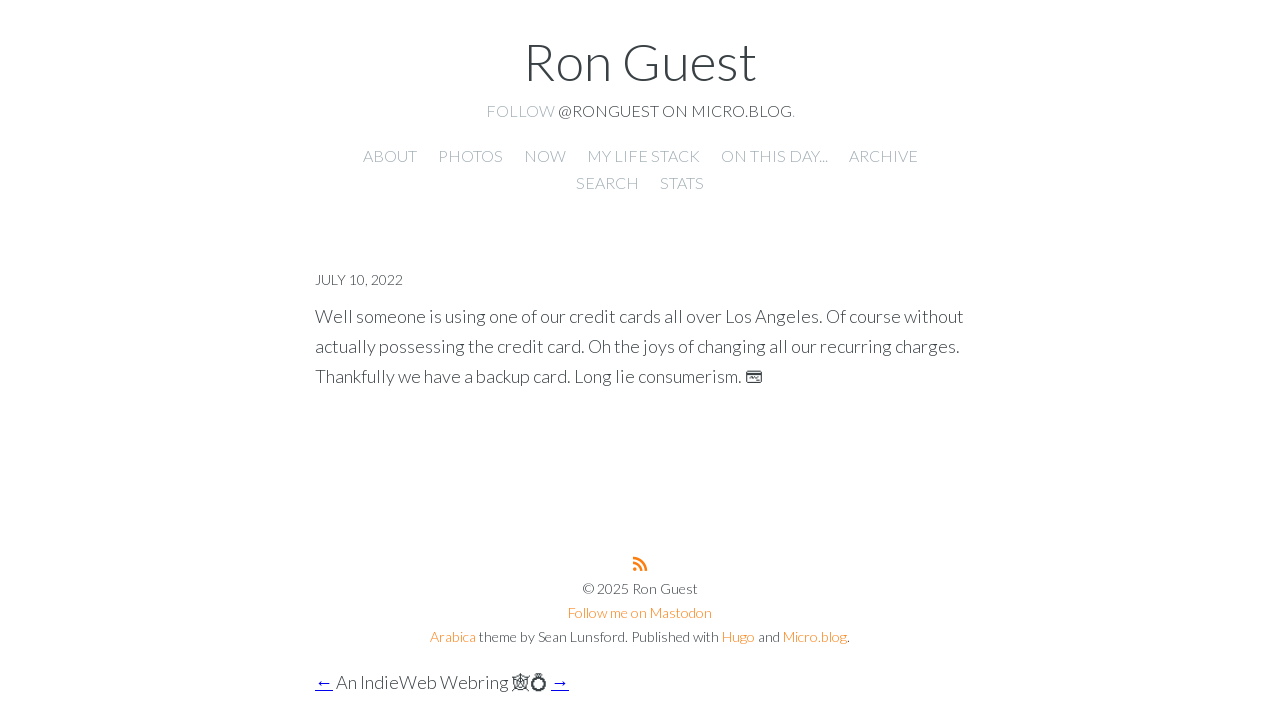

--- FILE ---
content_type: text/html; charset=utf-8
request_url: https://ronguest.net/2022/07/10/well-someone-is.html
body_size: 4989
content:
<!DOCTYPE html>
<html>
    <head>
    <meta charset="utf-8" />
    <meta http-equiv="X-UA-Compatible" content="IE=edge" />

    
    <title>
      
      Ron Guest - 
      
	</title>

    <meta name="HandheldFriendly" content="True" />
    <meta name="viewport" content="width=device-width, initial-scale=1.0" />

    
    <link rel="stylesheet" type="text/css" href="/assets/css/normalize.css?1762704289" />
    <link rel="stylesheet" type="text/css" href="/assets/css/icons.css?1762704289" />
    <link rel="stylesheet" type="text/css" href="/assets/css/screen.css?1762704289" />
    <link rel="stylesheet" type="text/css" href="/custom.css?1762704289" />

	<link rel="me" href="https://micro.blog/ronguest" />
	
		<link rel="me" href="https://twitter.com/ronguest" />
	
	
		<link rel="me" href="https://github.com/ronguest" />
	
	
    <link  rel="me" href="https://mastodon.technology/@ronguest" />
    <link  rel="me" href="https://fosstodon.org/@ronguest" />
    <link  rel="me" href="https://mstdn.social/@ronguest" />


	<link rel="authorization_endpoint" href="https://micro.blog/indieauth/auth" />
	<link rel="token_endpoint" href="https://micro.blog/indieauth/token" />
	<link rel="micropub" href="https://micro.blog/micropub" />
	<link rel="microsub" href="https://micro.blog/microsub" />
	<link rel="webmention" href="https://micro.blog/webmention" />
	<link rel="subscribe" href="https://micro.blog/users/follow" />

    
    <link href="https://fonts.googleapis.com/css?family=Bree+Serif|Lato:100,100i,300,300i,400,400i,700,700i|Source+Code+Pro:300,400,500,700" rel="stylesheet">
    

    
    <script src="https://cdn.jsdelivr.net/npm/jquery@1.12.4/dist/jquery.min.js"></script>
    <script type="text/javascript" src="/assets/bigfoot/dist/bigfoot.js"></script>
    <link rel="stylesheet" type="text/css" href="/assets/bigfoot/dist/bigfoot-number.css" />
    <script type="text/javascript">
        $.bigfoot();
    </script>
    
    
    
	    <link rel="stylesheet" href="/assets/css/poststats.css?v=0" />
    
    
    	<script src="https://cdn.jsdelivr.net/npm/jquery@1.12.4/dist/jquery.min.js"></script>
<script type="text/javascript" src="/assets/bigfoot/dist/bigfoot.min.js"></script>
<link rel="stylesheet" type="text/css" href="
                      
                        /assets/bigfoot/dist/bigfoot-default.css 
                      " />
<script type="text/javascript">
  $.bigfoot(
    {
      numberResetSelector:  null 
    }
  );
</script>

    
</head>

    <body class="post-template">
        <header class="main-header">
	<div class="h-card main-header-content">
		<h1 class=" blog-title">
			<a class="u-url p-name" href="/">
				
           			Ron Guest
				
			</a>
		</h1>
		<h2 class="p-note blog-description">Follow <a href="https://micro.blog/ronguest">@ronguest on Micro.blog</a>.</h2>
	</div>

	<div class="nav">
    
		
			
				<a class="nav- " role="presentation" href="/about/">About</a>
			
		
			
				<a class="nav- " role="presentation" href="/photos/">Photos</a>
			
		
			
				<a class="nav- " role="presentation" href="/now/">Now</a>
			
		
			
				<a class="nav- " role="presentation" href="/tools/">My Life Stack</a>
			
		
			
				<a class="nav- " role="presentation" href="/on-this-day/">On this day...</a>
			
		
			
				<a class="nav- " role="presentation" href="/archive/">Archive</a>
			
		
			
				<a class="nav- " role="presentation" href="/search/">Search</a>
			
		
			
				<a class="nav- " role="presentation" href="/stats/">Stats</a>
			
		
	</div>
</header>

        
<main class="content" role="main">
  <article class="post h-entry">
    <header class="post-header">
      
      <h2 class="post-title p-name"></h2>
      <section class="post-meta">
        <time class="post-date dt-published" datetime="2022-07-10 18:52:40 -0600">July 10, 2022</time>
        <a class="u-author h-card" href="/"></a>
      </section>
    </header>
    <section class="post-content e-content">
      <p>Well someone is using one of our credit cards all over Los Angeles. Of course without actually possessing the credit card. Oh the joys of changing all our recurring charges. Thankfully we have a backup card. Long lie consumerism. 💳</p>

    </section>
    <footer class="post-footer">
      
    </footer>
  </article>


<script type="text/javascript" src="https://micro.blog/conversation.js?url=https%3a%2f%2fronguest.net%2f2022%2f07%2f10%2fwell-someone-is.html"></script>


</main>

        <footer class="site-footer">
  <section class="rss"><a class="subscribe-button icon-feed" href="/feed.xml"></a></section>
  
  
  <section class="copyright">© 2025 Ron Guest</section>
<a rel="me" href="https://fosstodon.org/@ronguest">Follow me on Mastodon</a>
  <section class="poweredby"><a href="http://thedarkroast.com/arabica">Arabica</a> theme by Sean Lunsford. Published with <a href="https://gohugo.io">Hugo</a> and <a href="https://micro.blog/">Micro.blog</a>.</section>
</footer>



		<a href="https://xn--sr8hvo.ws/🕊🆓🐒/previous">←</a>
An IndieWeb Webring 🕸💍
<a href="https://xn--sr8hvo.ws/🕊🆓🐒/next">→</a>

		
    </body>
</html>
